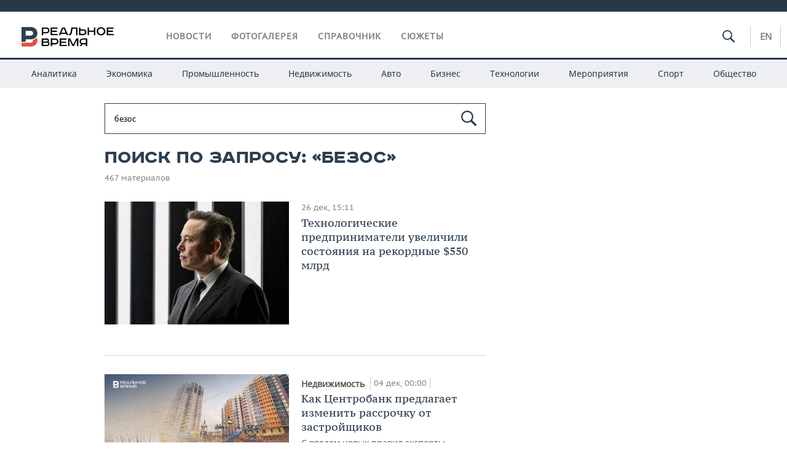

--- FILE ---
content_type: text/html; charset=utf-8
request_url: https://realnoevremya.ru/search/%D0%B1%D0%B5%D0%B7%D0%BE%D1%81
body_size: 16119
content:
<!DOCTYPE html>
<html lang="ru">
<head prefix="og: https://ogp.me/ns# fb: https://ogp.me/ns/fb# article: https://ogp.me/ns/article#">
    <meta http-equiv="Content-Type" content="text/html; charset=utf-8" />
    <link rel="icon" type="image/png" href="/favicon-16x16.png" sizes="16x16" />
    <link rel="icon" type="image/png" href="/favicon-32x32.png" sizes="32x32" />
    <link rel="icon" type="image/png" href="/favicon-96x96.png" sizes="96x96" />
    <link rel="icon" type="image/png" href="/favicon-192x192.png" sizes="192x192" />
    <meta name="twitter:card" content="summary_large_image" />
    <meta name="twitter:site" content="@Realnoevremya" />
        <meta property="og:type" content="Article" />
    <meta property="og:locale" content="ru_RU"/>
    <meta property="og:site_name" content="Реальное время"/>
    <meta property="og:url" content="https://realnoevremya.ru/search/безос" />
            <link rel="image_src" href="https://realnoevremya.ru/assets/journal/images/social-logo.png" />
        <meta property="vk:image" content="https://realnoevremya.ru/assets/journal/images/social-logo.png" />
        <meta property="twitter:image" content="https://realnoevremya.ru/assets/journal/images/social-logo.png" />
        <meta property="og:image" content="https://realnoevremya.ru/assets/journal/images/social-logo.png" />
        <meta property="og:image:width" content="600" />
        <meta property="og:image:height" content="320" />
        <meta property="og:title" content="Поиск по запросу «безос» — Реальное время" />
    <meta property="twitterDescription" content="Поиск по запросу «безос» — Реальное время" />
    <meta property="og:description" content="Узнайте больше по теме: безос. Ознакомьтесь с детальной информацией в экспертных статьях и новостях на сайте интернет-газеты Реальное время." />
    <meta property="pageDescription" content="Узнайте больше по теме: безос. Ознакомьтесь с детальной информацией в экспертных статьях и новостях на сайте интернет-газеты Реальное время." />
    <meta name="description" content="Узнайте больше по теме: безос. Ознакомьтесь с детальной информацией в экспертных статьях и новостях на сайте интернет-газеты Реальное время." />
            <meta name="keywords" content="что такое безос, поиск материалов" />
                    <link rel="canonical" href="https://realnoevremya.ru/search/безос">
        
            <meta name="robots" content="noindex, follow">
    
    
    <link rel="alternate" media="only screen and (max-width: 640px)" href="https://m.realnoevremya.ru/search/безос">

    <title>Поиск по запросу «безос» — Реальное время</title>
    <link rel="icon" href="/favicon.svg" type="image/x-icon">

        <link rel="stylesheet" href="/assets/journal/css/styles.min.css?v=1473867705">
    <link rel="stylesheet" type="text/css" href="/assets/journal/css/content-style.css?v=1473867705" />
    <link rel="stylesheet" href="/assets/journal/css/print.css" media="print" />
</head>

<body class="search index">
<div class="pageWrap">
    <svg xmlns="http://www.w3.org/2000/svg" xmlns:xlink="http://www.w3.org/1999/xlink" x="0px" y="0px"  style="display: none;" >
    <symbol id="logo-text" viewBox="0 0 150 32">
            <path class="st0" d="M40.3,0.7c2.9,0,5.1,1.9,5.1,4.8s-2.2,4.8-5.1,4.8h-5v2.9h-2.3V0.7H40.3z M35.3,8.2h5c1.7,0,2.9-1,2.9-2.7
        c0-1.7-1.2-2.7-2.9-2.7h-5V8.2z"/>
            <path class="st0" d="M58.5,0.7v2.1h-8.9v3h8v2.1h-8v3.3h9.2v2.1H47.3V0.7H58.5z"/>
            <path class="st0" d="M70.5,0.7l5.3,12.5h-2.4l-0.9-2H64l-0.9,2h-2.5l5.5-12.5H70.5z M64.8,9.2h6.7L69,2.7h-1.4L64.8,9.2z"/>
            <path class="st0" d="M91,0.7v12.5h-2.3V2.8h-5.6l-1.4,7.3c-0.4,2.1-1.7,3.1-3.7,3.1h-1.3V11h1.1c0.9,0,1.4-0.4,1.6-1.2l1.7-9.1H91
        z"/>
            <path class="st0" d="M95.7,0.7v3h4.8c2.9,0,5.1,1.8,5.1,4.7c0,2.9-2.2,4.8-5.1,4.8h-7.1V0.7H95.7z M95.7,11.1h4.6
        c1.9,0,2.9-1,2.9-2.7c0-1.8-1.1-2.7-2.9-2.7h-4.6V11.1z"/>
            <path class="st0" d="M109.8,0.7v5h8v-5h2.3v12.5h-2.3V7.7h-8v5.5h-2.3V0.7H109.8z"/>
            <path class="st0" d="M129.3,13.5c-3.9,0-7-2.6-7-6.6s3.1-6.6,7-6.6s7,2.6,7,6.6S133.2,13.5,129.3,13.5z M129.3,11.5
        c2.7,0,4.7-1.7,4.7-4.6c0-2.9-2.1-4.6-4.7-4.6c-2.6,0-4.7,1.7-4.7,4.6S126.7,11.5,129.3,11.5z"/>
            <path class="st0" d="M149.7,0.7v2.1h-8.9v3h8v2.1h-8v3.3h9.2v2.1h-11.5V0.7H149.7z"/>
            <path class="st0" d="M40.9,18.6c2.3,0,3.8,1.3,3.8,3.2c0,1-0.3,1.8-1.1,2.3c1.2,0.5,1.9,1.7,1.9,3.1c0,2.1-1.7,3.8-4.1,3.8h-8.6
        V18.6H40.9z M35.3,23.6h5.9c0.9,0,1.4-0.7,1.4-1.4c0-0.8-0.4-1.5-1.7-1.5h-5.6L35.3,23.6L35.3,23.6z M35.3,29h6.2
        c1.3,0,2-0.8,2-1.7c0-1.1-0.7-1.7-1.8-1.7h-6.4L35.3,29L35.3,29z"/>
            <path class="st0" d="M55,18.6c2.9,0,5.1,1.9,5.1,4.8s-2.2,4.8-5.1,4.8h-5.1v2.9h-2.3V18.6H55z M49.9,26.1h5c1.7,0,2.9-1,2.9-2.7
        c0-1.7-1.2-2.7-2.9-2.7h-5V26.1z"/>
            <path class="st0" d="M73.3,18.6v2.1h-8.9v3h8v2.1h-8V29h9.2v2.1H62.1V18.6L73.3,18.6L73.3,18.6z"/>
            <path class="st0" d="M79.2,18.6l4.9,9.9h0.1l4.9-9.9h3.3v12.5h-2.3v-9.7h-0.2l-4.8,9.7H83l-4.7-9.7h-0.2v9.7h-2.2V18.6L79.2,18.6
        L79.2,18.6z"/>
            <path class="st0" d="M106.8,31.1h-2.3v-2.9H99l-1.6,2.9h-2.5l2-3.5c-1.6-0.8-2.5-2.3-2.5-4.2c0-2.9,2.2-4.8,5.1-4.8h7.4V31.1z
         M99.5,20.7c-1.7,0-2.9,1.1-2.9,2.7c0,1.7,1.2,2.6,2.9,2.6h5v-5.4H99.5z"/>
    </symbol>
    <symbol id="logo-P" viewBox="0 0 150 32">
        <path class="st1" d="M15.1,0c6.1,0,10.7,4.1,10.7,10.1S21.2,20,15.1,20H6.8v4.1H0V0H15.1z M6.8,13.9h8c2.4,0,4.1-1.3,4.1-3.7
			c0-2.4-1.7-4-4.1-4h-8V13.9z"/>
    </symbol>
    <symbol id="logo-B" viewBox="0 0 150 32">
        <path class="st2" d="M18.9,20.9c0,0.2,0,0.4,0,0.6c0,2.4-1.7,4-4.1,4h-8l0,0H0v6.2h15.1c6.1,0,10.7-4.1,10.7-10.1
			c0-1.6-0.3-3.1-1-4.4C23.6,18.7,21.4,20.3,18.9,20.9L18.9,20.9L18.9,20.9z"/>
    </symbol>

    <symbol id="logo-text-en" viewBox="0 0 150 32">
        <polygon points="59.7,1.3 59.7,3.3 50.9,3.3 50.9,6.3 58.7,6.3 58.7,8.3 50.9,8.3 50.9,11.6 60,11.6 60,13.7 48.6,13.7 48.6,1.3
		"/>
        <path d="M65.9,9.7h6.6l-2.6-6.4h-1.4L65.9,9.7z M71.4,1.3l5.2,12.3h-2.3l-0.9-1.9H65l-0.9,1.9h-2.4l5.4-12.3H71.4z"/>
        <polygon points="80.9,1.3 80.9,11.6 89.7,11.6 89.7,13.7 78.5,13.7 78.5,1.3 	"/>
        <polygon points="93.8,1.3 101.9,10.5 101.9,1.3 104.3,1.3 104.3,13.7 101.9,13.7 93.7,4.4 93.7,13.7 91.5,13.7 91.5,1.3 	"/>
        <path d="M113.2,12.1c2.7,0,4.7-1.7,4.7-4.6s-2-4.6-4.7-4.6c-2.6,0-4.6,1.7-4.6,4.6S110.6,12.1,113.2,12.1 M113.2,14
		c-3.8,0-6.9-2.6-6.9-6.5s3.1-6.5,6.9-6.5c3.8,0,6.9,2.6,6.9,6.5S117,14,113.2,14"/>
        <polygon points="133.3,1.3 133.3,3.3 124.5,3.3 124.5,6.3 132.3,6.3 132.3,8.3 124.5,8.3 124.5,11.6 133.6,11.6 133.6,13.7
		122.2,13.7 122.2,1.3 	"/>
        <polygon points="36.4,18.7 40.7,29 41.6,29 46,18.7 48.4,18.7 43,31 39.3,31 33.8,18.7 	"/>
        <path d="M52.6,26h4.9c1.7,0,2.9-1,2.9-2.7s-1.2-2.7-2.9-2.7h-4.9C52.6,20.7,52.6,26,52.6,26z M57.6,18.7c2.9,0,5,1.9,5,4.8
		c0,2-1.1,3.4-2.6,4.1l1.9,3.4h-2.4l-1.6-2.9h-5.3V31h-2.2V18.7H57.6z"/>
        <path d="M36.7,8.8h4.9c1.7,0,2.9-1,2.9-2.7s-1.2-2.7-2.9-2.7h-4.9V8.8z M41.6,1.3c2.9,0,5,1.9,5,4.8c0,2-1.1,3.4-2.6,4.1l1.9,3.4
		h-2.4l-1.6-2.9h-5.3v2.9h-2.2V1.3H41.6z"/>
        <polygon points="76,18.7 76,20.7 67.2,20.7 67.2,23.7 75.1,23.7 75.1,25.7 67.2,25.7 67.2,28.9 76.3,28.9 76.3,31 65,31 65,18.7
		"/>
        <polygon points="81.8,18.7 86.6,28.3 86.7,28.3 91.6,18.7 94.8,18.7 94.8,31 92.6,31 92.6,21.4 92.3,21.4 87.7,31 85.6,31 81,21.4
		80.7,21.4 80.7,31 78.5,31 78.5,18.7 	"/>
        <polygon points="99.3,18.7 103.5,25.7 103.8,25.7 108,18.7 110.6,18.7 104.7,27.9 104.7,31 102.4,31 102.4,27.9 96.6,18.7 	"/>
        <path d="M113.4,27.1h6.6l-2.6-6.4h-1.4L113.4,27.1z M119,18.7l5.2,12.3h-2.3l-0.9-1.9h-8.4l-0.9,1.9h-2.4l5.4-12.3H119z"/>
    </symbol>


    <symbol id="searchico" viewBox="0 0 410.23 410.23">
        <path d="M401.625,364.092l-107.1-107.1c19.125-26.775,30.6-59.288,30.6-93.713c0-89.888-72.675-162.562-162.562-162.562
		S0,73.392,0,163.279s72.675,162.562,162.562,162.562c34.425,0,66.938-11.475,93.713-30.6l107.1,107.1
		c9.562,9.562,26.775,9.562,38.25,0l0,0C413.1,390.867,413.1,375.566,401.625,364.092z M162.562,287.592
		c-68.85,0-124.312-55.463-124.312-124.312c0-68.85,55.462-124.312,124.312-124.312c68.85,0,124.312,55.462,124.312,124.312
		C286.875,232.129,231.412,287.592,162.562,287.592z"/>
    </symbol>

    <symbol id="white-calendar" viewBox="0 0 485 485">
        <path class="st1" d="M438.2,71.7V436H46.8V71.7H438.2 M476.9,32.3h-38.7H46.8H8.1v39.3V436v39.3h38.7h391.4h38.7V436V71.7V32.3
        L476.9,32.3z"/>

        <rect x="147.8" y="9.7" class="st1" width="38.7" height="117.2"/>
        <rect x="295" y="9.7" class="st1" width="38.7" height="117.2"/>

        <rect x="90" y="200" width="50" height="50"/>
        <rect x="220" y="200" width="50" height="50"/>
        <rect x="350" y="200" width="50" height="50"/>

        <rect x="90" y="320" width="50" height="50"/>
        <rect x="220" y="320" width="50" height="50"/>
        <rect x="350" y="320" width="50" height="50"/>
    </symbol>

    <symbol id="social-vk" viewBox="0 0 11.9 17.9">
        <path d="M8.7,8.1L8.7,8.1C10,7.7,11,6.5,11,4.8c0-2.3-1.9-3.6-4-3.6H0v15.5h6.4c3.9,0,5.5-2.5,5.5-4.7C11.9,9.5,10.6,8.5,8.7,8.1z
	 M3.6,3.9h0.8c0.6,0,1.5-0.1,2,0.2C6.9,4.5,7.2,5,7.2,5.6c0,0.5-0.2,1-0.6,1.4C6,7.4,5.3,7.3,4.7,7.3H3.6V3.9z M7.3,13.5
	c-0.5,0.4-1.4,0.3-2,0.3H3.6V10h1.9c0.6,0,1.3,0,1.8,0.3s0.9,1,0.9,1.6C8.1,12.5,7.9,13.1,7.3,13.5z"/>
    </symbol>

    <symbol id="social-tw" viewBox="0 0 20.2 17.9">
        <path d="M20.2,2.7c-0.7,0.3-1.5,0.6-2.4,0.7c0.9-0.6,1.5-1.4,1.8-2.3c-0.8,0.5-1.7,0.8-2.6,1c-0.8-0.8-1.8-1.3-3-1.3
		c-2.3,0-4.1,1.8-4.1,4.1c0,0.3,0,0.6,0.1,0.9C6.6,5.6,3.5,4,1.5,1.5C1.1,2.1,0.9,2.8,0.9,3.6C0.9,5,1.6,6.3,2.7,7
		C2,7,1.4,6.8,0.8,6.5c0,0,0,0,0,0.1c0,2,1.4,3.7,3.3,4c-0.3,0.1-0.7,0.1-1.1,0.1c-0.3,0-0.5,0-0.8-0.1c0.5,1.6,2.1,2.8,3.9,2.9
		c-1.4,1.1-3.2,1.8-5.1,1.8c-0.3,0-0.7,0-1-0.1c1.8,1.2,4,1.9,6.3,1.9c7.6,0,11.7-6.3,11.7-11.7c0-0.2,0-0.4,0-0.5
		C18.9,4.2,19.6,3.5,20.2,2.7z"/>
    </symbol>

    <symbol id="social-fb" viewBox="0 0 15.3 17.9">
        <path d="M10.8,0H8.5C5.9,0,4.2,1.7,4.2,4.4v2H1.9c-0.2,0-0.4,0.2-0.4,0.4v2.9c0,0.2,0.2,0.4,0.4,0.4h2.3v7.4c0,0.2,0.2,0.4,0.4,0.4
		h3c0.2,0,0.4-0.2,0.4-0.4v-7.4h2.7c0.2,0,0.4-0.2,0.4-0.4V6.8c0-0.1,0-0.2-0.1-0.3c-0.1-0.1-0.2-0.1-0.3-0.1H8V4.7
		c0-0.8,0.2-1.2,1.3-1.2h1.6c0.2,0,0.4-0.2,0.4-0.4V0.4C11.2,0.2,11,0,10.8,0z"/>
    </symbol>

    <symbol id="social-yt" viewBox="0 0 24.8 17.9">
        <path d="M23.6,4.4c0-1.9-1.5-3.4-3.4-3.4H4.5C2.6,1,1.1,2.5,1.1,4.4v9c0,1.9,1.5,3.4,3.4,3.4h15.8
		c1.9,0,3.4-1.5,3.4-3.4v-9H23.6z M10.2,12.7V4.3l6.4,4.2L10.2,12.7z"/>
    </symbol>

    <symbol id="social-inc" viewBox="0 0 512 512">
        <path d="M352,0H160C71.6,0,0,71.6,0,160v192c0,88.4,71.6,160,160,160h192c88.4,0,160-71.6,160-160V160 C512,71.6,440.4,0,352,0z M464,352c0,61.8-50.2,112-112,112H160c-61.8,0-112-50.2-112-112V160C48,98.2,98.2,48,160,48h192 c61.8,0,112,50.2,112,112V352z"/>
        <path d="M256,128c-70.7,0-128,57.3-128,128s57.3,128,128,128s128-57.3,128-128S326.7,128,256,128z M256,336 c-44.1,0-80-35.9-80-80c0-44.1,35.9-80,80-80s80,35.9,80,80C336,300.1,300.1,336,256,336z"/>
        <circle cx="393.6" cy="118.4" r="17.1"/>
    </symbol>
</svg>
        <div class="topSpecial">
            <div class="siteWidth">
                    <ins data-revive-zoneid="10" data-revive-id="8c89e224c36626625246cabeff524fd5"></ins>

            </div>
        </div>
    
    <header >
        <div class="siteWidth clearfix">
    <a href="/" class="logo">
                <svg  xmlns:xlink="http://www.w3.org/1999/xlink" height="32px" width="150px">
            <use xlink:href="#logo-text" class="top-logo-text"></use>
            <use xlink:href="#logo-P" class="top-logo-P"></use>
            <use xlink:href="#logo-B" class="top-logo-B"></use>
        </svg>
    </a>
    <nav id="topMenu">
        <ul>
                            <li >
                    <a href="/news">Новости</a>
                </li>
                <li >
                    <a href="/galleries">Фотогалерея</a>
                </li>
                <li >
                    <a href="/companies">Справочник</a>
                    <ul class="sub">
                        <li><a href="/persons">Список персон</a></li>
                        <li><a href="/companies">Список компаний</a></li>
                    </ul>
                </li>

                <li class=" last">
                    <a href="/stories">Сюжеты</a>
                </li>
                    </ul>
    </nav>

    <div class="additionalMenu">

        <div class="topSearch ">
            <form action="/search" method="get" autocomplete="off">
                <input type="text" placeholder="" name="query" value="">
                <svg  xmlns:xlink="http://www.w3.org/1999/xlink" height="20px" width="20px">
                    <use xlink:href="#searchico" class="top-searchico"></use>
                </svg>
            </form>
        </div>

        <ul class="langSelect" >
                            <li><a href="//realnoevremya.com">En</a> </li>
                    </ul>
    </div>
</div>


<nav class="subMenu">
    <div class="content">
        <ul>
            <li >
                <a href="/analytics">Аналитика</a>
                <ul class="sub">
                    <!--li >
                        <a href="/analytics/archive/articles">Архив аналитики</a>
                    </li-->
                    <!--li >
                        <a href="/analytics/indexes">Индексы цен</a>
                    </li-->
                    <!--li >
                        <a href="/news/analytics">Новости аналитики</a>
                    </li-->
                    <li><a href="/stories/107">Декларации о доходах</a></li>
                    <li><a href="/stories/79">Короли госзаказа ПФО</a></li>
                    <li><a href="/stories/12">Вузы Татарстана</a></li>
                    <li><a href="/stories/29">Кому принадлежат торговые центры Татарстана</a></li>
                </ul>
            </li>
            <li >
                <a href="/economics">Экономика</a>
                <ul class="sub">
                    <li >
                        <a href="/economics/finances">Финансы</a>
                    </li>
                    <li >
                        <a href="/economics/banks">Банки</a>
                    </li>
                    <li >
                        <a href="/economics/budget">Бюджет</a>
                    </li>
                    <li >
                        <a href="/economics/investments">Инвестиции</a>
                    </li>
                </ul>
            </li>
            <li >
                <a href="/industry">Промышленность</a>
                <ul class="sub">
                    <li >
                        <a href="/industry/agriculture">Агропром</a>
                    </li>
                    <li >
                        <a href="/industry/machinery">Машиностроение</a>
                    </li>
                    <li >
                        <a href="/industry/petrochemistry">Нефтехимия</a>
                    </li>
                    <li >
                        <a href="/industry/oil">Нефть</a>
                    </li>
                    <li >
                        <a href="/industry/opk">ОПК</a>
                    </li>
                    <li >
                        <a href="/industry/energy">Энергетика</a>
                    </li>
                </ul>
            </li>
            <li >
                <a href="/realty">Недвижимость</a>
            </li>
            <li class="">
                <a href="/auto">Авто</a>
            </li>
            <li >
                <a href="/business">Бизнес</a>
                <ul class="sub">
                    <li  style="display:none;">
                        <a href="/business/cases">Кейс</a>
                    </li>
                    <li >
                        <a href="/business/retail">Розничная торговля</a>
                    </li>
                    <li >
                        <a href="/business/transport">Транспорт</a>
                    </li>
                    <li >
                        <a href="/business/services">Услуги</a>
                    </li>
                </ul>
            </li>
            <li >
                <a href="/technologies">Технологии</a>
                <ul class="sub">
                    <li >
                        <a href="/technologies/it">IT</a>
                    </li>
                    <li >
                        <a href="/technologies/media">Медиа</a>
                    </li>
                    <li >
                        <a href="/technologies/telecommunication">Телекоммуникации</a>
                    </li>
                </ul>
            </li>
            <li class="">
                <a href="/events">Мероприятия</a>
                <ul class="sub">
                    <li >
                        <a href="/events/outside">Выездная редакция</a>
                    </li>
                    <li >
                        <a href="/events/brunches">Бизнес-бранчи</a>
                    </li>
                    <!--li >
                        <a href="/events/forums">Бизнес-форум</a>
                    </li-->
                    <li >
                        <a href="/events/online">Online-конференции</a>
                    </li>
                    <li >
                        <a href="/events/lectures">Открытая лекция</a>
                    </li>
<!--                    <li>-->
<!--                        <a href="https://realnoevremya.ru/longreads/realrating/" target="_blank">Реальный Рейтинг</a>-->
<!--                    </li>-->
                </ul>
            </li>
            <li class="">
                <a href="/sports">Спорт</a>
                <ul class="sub">
                    <li >
                        <a href="/sports/football">Футбол</a>
                    </li>
                    <li >
                        <a href="/sports/hockey">Хоккей</a>
                    </li>
                    <li >
                        <a href="/sports/basketball">Баскетбол</a>
                    </li>
                    <li >
                        <a href="/sports/volleyball">Волейбол</a>
                    </li>
                    <li >
                        <a href="/sports/cybersport">Киберспорт</a>
                    </li>
                    <li >
                        <a href="/sports/figure-skating">Фигурное катание</a>
                    </li>
                    <li >
                        <a href="/sports/water">Водные виды спорта</a>
                    </li>
                    <li >
                        <a href="/sports/bandy">Хоккей с мячом</a>
                    </li>
                </ul>
            </li>
            <li class="">
                <a href="/society">Общество</a>
                <ul class="sub">
                    <li >
                        <a href="/society/authorities">Власть</a>
                    </li>
                    <li >
                        <a href="/society/infrastructure">Инфраструктура</a>
                    </li>
                    <li >
                        <a href="/society/history">История</a>
                    </li>
                    <li >
                        <a href="/society/culture">Культура</a>
                    </li>
                    <li >
                        <a href="/society/medicine">Медицина</a>
                    </li>
                    <li >
                        <a href="/society/education">Образование</a>
                    </li>
                    <li >
                        <a href="/incidents">Происшествия</a>
                    </li>
                </ul>
            </li>
        </ul>

    </div>
</nav>
    </header>

    <section>
        <div class="siteWidth2 clearfix">
    <div class="detailNewsCol">
        <div class="tagSearch">

            <form class="bigSearch" action="/search">
                <input type="text"
                       name="query"
                       placeholder="Поиск по запросу"
                       value="безос"                 >
                <svg xmlns:xlink="http://www.w3.org/1999/xlink" height="25px" width="25px">
                    <use xlink:href="#searchico" class="top-searchico"></use>
                </svg>

                <!--input type="submit" alt="Поиск по запросу"-->
            </form>

            
            <!-- если поле поиска пустое то блок ниже не будет показан -->
            <h1>Поиск по запросу: &laquo;безос&raquo;</h1>
                            <div class="materialCounter">467 материалов</div>
                <ul>
                                                                                                        <li>
    <a href="/news/374775-tehnologicheskie-predprinimateli-uvelichili-sostoyaniya-na-rekordnye-550-mlrd">
                    <span class="pic">
                <img class="lazyload blur-up" src="/uploads/mediateka/89/22/39d52b6be412bfb9.lazy.jpg" data-src="/uploads/mediateka/89/22/39d52b6be412bfb9.thumb.jpg" alt="Технологические предприниматели увеличили состояния на рекордные $550 млрд">            </span>
                <span class="date"> 26 дек, 15:11</span> 
        
                <strong>Технологические предприниматели увеличили состояния на рекордные $550 млрд</strong>
    </a>
</li>
                                                                                                                                                                                                <li class="card withPic leftPic " >
        
        <a href="/articles/370365-kak-centrobank-izmenit-rassrochku-ot-zastroyschikov">
                            <span class="pic">
                   <img class="lazyload blur-up" src="/uploads/mediateka/69/6a/3ce355591586a70a.lazy.jpg" data-src="/uploads/mediateka/69/6a/3ce355591586a70a.thumb.jpg" alt="Как Центробанк предлагает изменить рассрочку от застройщиков">                </span>
                    </a>

                <span class="meta-info">
            <span class="border categories"><a href='/realty' class='border l-category'> Недвижимость </a></span>            <span class="border date">04 дек, 00:00</span>
            <span class="border">
                                            </span>
        </span>
        
        <a href="/articles/370365-kak-centrobank-izmenit-rassrochku-ot-zastroyschikov">
            <strong>Как Центробанк предлагает изменить рассрочку от застройщиков</strong>
            С вводом новых правил эксперты прогнозируют удорожание инструмента, который стал драйвером продаж в 2025 году        </a>
    </li>
                                                                                                                                                                                                <li class="card withPic leftPic " >
        
        <a href="/articles/369322-kak-nas-obmanyvayut-moshenniki-pochemu-my-na-eto-vedmsya-i-kak-vernut-dengi">
                            <span class="pic">
                   <img class="lazyload blur-up" src="/uploads/mediateka/e3/db/dddef1fc363ae245.lazy.jpg" data-src="/uploads/mediateka/e3/db/dddef1fc363ae245.thumb.jpg" alt="Как нас обманывают мошенники, почему мы на это ведемся и можно ли вернуть свои деньги">                </span>
                    </a>

                <span class="meta-info">
            <span class="border categories"><a href='/society' class='border l-category'> Общество </a></span>            <span class="border date">02 дек, 00:00</span>
            <span class="border">
                                            </span>
        </span>
        
        <a href="/articles/369322-kak-nas-obmanyvayut-moshenniki-pochemu-my-na-eto-vedmsya-i-kak-vernut-dengi">
            <strong>Как нас обманывают мошенники, почему мы на это ведемся и можно ли вернуть свои деньги</strong>
            Гайд «Реального времени» по защите от телефонного мошенничества: способы воздействия, советы психолога, юриста и представителя мобильного оператора        </a>
    </li>
                                                                                                                                                            <li>
    <a href="/news/369126-v-rf-sozdali-hranilische-dlya-rusofobskih-ukrainskih-knig-iz-novyh-regionov">
                    <span class="pic">
                <img class="lazyload blur-up" src="/uploads/mediateka/92/86/741caf7d17f68148.lazy.jpg" data-src="/uploads/mediateka/92/86/741caf7d17f68148.thumb.jpg" alt="В России создали хранилище для «русофобских украинских книг» из новых регионов">            </span>
                <span class="date"> 24 ноя, 16:34</span> 
        
                <strong>В России создали хранилище для «русофобских украинских книг» из новых регионов</strong>
    </a>
</li>
                                                                                                                                                            <li>
    <a href="/news/368253-rossiya-otvetit-zerkalnym-sokrascheniem-diplomaticheskogo-prisutstviya-polshi">
                    <span class="pic">
                <img class="lazyload blur-up" src="/uploads/mediateka/31/80/147b1561df3c4cd5.lazy.jpg" data-src="/uploads/mediateka/31/80/147b1561df3c4cd5.thumb.jpg" alt="Россия ответит зеркальным сокращением дипломатического присутствия Польши">            </span>
                <span class="date"> 19 ноя, 13:29</span> 
        
                <strong>Россия ответит зеркальным сокращением дипломатического присутствия Польши</strong>
    </a>
</li>
                                                                                                                                                                                                <li class="card withPic leftPic " >
        
        <a href="/articles/364559-prokurory-trebuyut-uvolit-po-utrate-doveriya-siti-menedzhera-bugulmy-konkova">
                            <span class="pic">
                   <img class="lazyload blur-up" src="/uploads/mediateka/3b/38/b95b8491ecb2b354.lazy.jpg" data-src="/uploads/mediateka/3b/38/b95b8491ecb2b354.thumb.jpg" alt="Сити-менеджеру предъявили «спонсорский» ремонт: исполком Бугульмы обезглавят 31 октября?">                </span>
                    </a>

                <span class="meta-info">
            <span class="border categories"><a href='/incidents' class='border l-category'> Происшествия </a></span>            <span class="border date">30 окт, 00:00</span>
            <span class="border">
                                            </span>
        </span>
        
        <a href="/articles/364559-prokurory-trebuyut-uvolit-po-utrate-doveriya-siti-menedzhera-bugulmy-konkova">
            <strong>Сити-менеджеру предъявили «спонсорский» ремонт: исполком Бугульмы обезглавят 31 октября?</strong>
            Прокуратура Татарстана требует уволить Михаила Конкова по утрате доверия        </a>
    </li>
                                                                                                                                                                                                <li class="card withPic leftPic " >
        
        <a href="/articles/362999-realnoe-vremya-prodolzhaet-rasskazyvat-ob-istorii-stanovleniya-gk-taif">
                            <span class="pic">
                   <img class="lazyload blur-up" src="/uploads/mediateka/63/26/4989dc99f03fbaba.lazy.jpg" data-src="/uploads/mediateka/63/26/4989dc99f03fbaba.thumb.jpg" alt="ТАИФу — 35 лет: впереди — еще более амбициозные задачи">                </span>
                    </a>

                <span class="meta-info">
            <span class="border categories"><a href='/industry' class='border l-category'> Промышленность </a></span>            <span class="border date">28 окт, 00:00</span>
            <span class="border">
                                            </span>
        </span>
        
        <a href="/articles/362999-realnoe-vremya-prodolzhaet-rasskazyvat-ob-istorii-stanovleniya-gk-taif">
            <strong>ТАИФу — 35 лет: впереди — еще более амбициозные задачи</strong>
            За годы деятельности Группы ТАИФ уже достигнуты более чем впечатляющие результаты. Но это — лишь часть пути, и впереди не менее обширное поле для деятельности        </a>
    </li>
                                                                                                                                                            <li>
    <a href="/news/360256-glava-spch-fetva-dlya-kurerov-musulmanam-protivorechit-konstitucii">
                    <span class="pic">
                <img class="lazyload blur-up" src="/uploads/mediateka/a8/80/bebc438d5dd9fddc.lazy.jpg" data-src="/uploads/mediateka/a8/80/bebc438d5dd9fddc.thumb.jpg" alt="Глава СПЧ: фетва о запрете курьерам-мусульманам доставлять нехаляльные продукты противоречит Конституции">            </span>
                <span class="date"> 08 окт, 13:17</span> 
        
                <strong>Глава СПЧ: фетва о запрете курьерам-мусульманам доставлять нехаляльные продукты противоречит Конституции</strong>
    </a>
</li>
                                                                                                                                                            <li>
    <a href="/news/359815-peskov-obvineniya-v-prichastnosti-rf-k-poletam-bpla-v-evrope-bezosnovatelny">
                    <span class="pic">
                <img class="lazyload blur-up" src="/uploads/mediateka/e1/fa/d3d5034cbc80301d.lazy.jpg" data-src="/uploads/mediateka/e1/fa/d3d5034cbc80301d.thumb.jpg" alt="Песков: обвинения в причастности России к полетам дронов в Европе безосновательны">            </span>
                <span class="date"> 06 окт, 12:59</span> 
        
                <strong>Песков: обвинения в причастности России к полетам дронов в Европе безосновательны</strong>
    </a>
</li>
                                                                                                                                                            <li>
    <a href="/news/355270-soosnovatel-oracle-pochti-sravnyalsya-s-maskom-po-sostoyaniyu">
                    <span class="pic">
                <img class="lazyload blur-up" src="/uploads/mediateka/3d/0d/e1fe06be55c34ae7.lazy.jpg" data-src="/uploads/mediateka/3d/0d/e1fe06be55c34ae7.thumb.jpg" alt="Сооснователь Oracle Ларри Эллисон догоняет Илона Маска в списке богатейших людей мира">            </span>
                <span class="date"> 11 сен, 21:11</span> 
        
                <strong>Сооснователь Oracle Ларри Эллисон догоняет Илона Маска в списке богатейших людей мира</strong>
    </a>
</li>
                                                                                                                                                                                                <li class="card withPic leftPic " >
        
        <a href="/articles/353505-vlasti-kazani-zayavili-chto-ne-obyazany-soderzhat-pridorozhnye-gazony">
                            <span class="pic">
                   <img class="lazyload blur-up" src="/uploads/mediateka/4d/9a/c4de90496eded4dc.lazy.jpg" data-src="/uploads/mediateka/4d/9a/c4de90496eded4dc.thumb.jpg" alt="Кто расчистит улицы Казани от диких зарослей бурьяна и репейника?">                </span>
                    </a>

                <span class="meta-info">
            <span class="border categories"><a href='/incidents' class='border l-category'> Происшествия </a></span>            <span class="border date">04 сен, 00:00</span>
            <span class="border">
                                            </span>
        </span>
        
        <a href="/articles/353505-vlasti-kazani-zayavili-chto-ne-obyazany-soderzhat-pridorozhnye-gazony">
            <strong>Кто расчистит улицы Казани от диких зарослей бурьяна и репейника?</strong>
            Город заявил, что не обязан содержать придорожные газоны: в результате траву не косят ни на Козьей слободе, ни у нового театра Камала        </a>
    </li>
                                                                                                                                                                                                <li class="card withPic leftPic " >
        
        <a href="/articles/351788-den-v-istorii-26-avgusta">
                            <span class="pic">
                   <img class="lazyload blur-up" src="/uploads/mediateka/e1/a4/c07422322dc881d7.lazy.jpg" data-src="/uploads/mediateka/e1/a4/c07422322dc881d7.thumb.jpg" alt="День в истории 26 августа: началась битва за Днепр, решили увековечить память экипажа «Курска»">                </span>
                    </a>

                <span class="meta-info">
            <span class="border categories"><a href='/digest' class='border l-category'> Дайджест </a></span>            <span class="border date">26 авг, 00:00</span>
            <span class="border">
                                            </span>
        </span>
        
        <a href="/articles/351788-den-v-istorii-26-avgusta">
            <strong>День в истории 26 августа: началась битва за Днепр, решили увековечить память экипажа «Курска»</strong>
            Ключевые годовщины, дни рождения, интересные события 26 августа 2025 года        </a>
    </li>
                                                                                                                                                                                                <li class="card withPic leftPic " >
        
        <a href="/articles/345548-ranee-teatr-akt-nyne-art-gruppa-angrod">
                            <span class="pic">
                   <img class="lazyload blur-up" src="/uploads/mediateka/2a/a7/32e1a05aa4e25082.lazy.jpg" data-src="/uploads/mediateka/2a/a7/32e1a05aa4e25082.thumb.jpg" alt="Ангелина Мигранова и Родион Сабиров: «Отправной точкой для нас становится боль»">                </span>
                    </a>

                <span class="meta-info">
            <span class="border categories"><a href='/society' class='border l-category'> Общество </a></span>            <span class="border date">25 июл, 00:00</span>
            <span class="border">
                                            </span>
        </span>
        
        <a href="/articles/345548-ranee-teatr-akt-nyne-art-gruppa-angrod">
            <strong>Ангелина Мигранова и Родион Сабиров: «Отправной точкой для нас становится боль»</strong>
            Ранее — «Театр. Акт», ныне — арт-группа ANGROD: о перформансах, выносливости и «ГЭС-2»        </a>
    </li>
                                                                                                                                                            <li>
    <a href="/news/345198-deputaty-ot-rt-dobilis-u-minprosvescheniya-sohraneniya-nazvaniya-rodnogo-yazyka">
                    <span class="pic">
                <img class="lazyload blur-up" src="/uploads/mediateka/de/bf/7cb56a81c5f8616e.lazy.jpg" data-src="/uploads/mediateka/de/bf/7cb56a81c5f8616e.thumb.jpg" alt="Депутаты Татарстана добились у Минпросвещения сохранения названия родного языка">            </span>
                <span class="date"> 21 июл, 17:40</span> 
        
                <strong>Депутаты Татарстана добились у Минпросвещения сохранения названия родного языка</strong>
    </a>
</li>
                                                                                                                                                                                                <li class="card withPic leftPic " >
        
        <a href="/articles/344407-gossovet-rt-vozmuschen-izmeneniyami-v-prepodavanii-rodnogo-yazyka">
                            <span class="pic">
                   <img class="lazyload blur-up" src="/uploads/mediateka/26/f8/27d5059271421e6d.lazy.jpg" data-src="/uploads/mediateka/26/f8/27d5059271421e6d.thumb.jpg" alt="«Если у тебя родной язык — татарский, то Родина на тебя не рассчитывает?»">                </span>
                    </a>

                <span class="meta-info">
            <span class="border categories"><a href='/society' class='border l-category'> Общество </a></span>            <span class="border date">17 июл, 14:30</span>
            <span class="border">
                                            </span>
        </span>
        
        <a href="/articles/344407-gossovet-rt-vozmuschen-izmeneniyami-v-prepodavanii-rodnogo-yazyka">
            <strong>«Если у тебя родной язык — татарский, то Родина на тебя не рассчитывает?»</strong>
            Госсовет Татарстана встал на защиту родного языка, выступив против переименования предмета и сокращения часов изучения        </a>
    </li>
                                                                                                                                                            <li>
    <a href="/news/344387-ilshat-aminov-o-sokraschenii-chasov-rodnogo-yazyka">
                    <span class="pic">
                <img class="lazyload blur-up" src="/uploads/mediateka/77/c1/e0c2bae1aa9906bb.lazy.jpg" data-src="/uploads/mediateka/77/c1/e0c2bae1aa9906bb.thumb.jpg" alt="Ильшат Аминов — о сокращении часов родного языка: «Они принимают решения в обстановке секретного обсуждения»">            </span>
                <span class="date"> 17 июл, 11:54</span> 
        
                <strong>Ильшат Аминов — о сокращении часов родного языка: «Они принимают решения в обстановке секретного обсуждения»</strong>
    </a>
</li>
                                                                                                                                                            <li>
    <a href="/news/344235-rahimov-rasskazal-o-transfernyh-planah-rubina">
                    <span class="pic">
                <img class="lazyload blur-up" src="/uploads/mediateka/42/1c/34f07f3e3e1d81f1.lazy.jpg" data-src="/uploads/mediateka/42/1c/34f07f3e3e1d81f1.thumb.jpg" alt="Рахимов рассказал о трансферных планах «Рубина»">            </span>
                <span class="date"> 16 июл, 16:35</span> 
        
                <strong>Рахимов рассказал о трансферных планах «Рубина»</strong>
    </a>
</li>
                                                                                                                                                            <li>
    <a href="/news/341131-samye-bogatye-biznesmeny-rf-s-nachala-goda-zarabotali-24586-mlrd-rubley">
                    <span class="pic">
                <img class="lazyload blur-up" src="/uploads/mediateka/09/8b/07048bc21600b811.lazy.jpg" data-src="/uploads/mediateka/09/8b/07048bc21600b811.thumb.jpg" alt="В 2025 году состояние богатейших бизнесменов РФ увеличилось на $24,586 млрд">            </span>
                <span class="date"> 01 июл, 20:27</span> 
        
                <strong>В 2025 году состояние богатейших бизнесменов РФ увеличилось на $24,586 млрд</strong>
    </a>
</li>
                                                                                                                                                            <li>
    <a href="/news/340591-italiya-obogatilas-na-12-mlrd-dollarov-na-svadbe-osnovatelya-amazon">
                    <span class="pic">
                <img class="lazyload blur-up" src="/uploads/mediateka/5d/c3/cc1bb51f1990ee82.lazy.jpg" data-src="/uploads/mediateka/5d/c3/cc1bb51f1990ee82.thumb.jpg" alt="Свадьба основателя Amazon Джеффа Безоса принесла Италии 1,12 млрд долларов">            </span>
                <span class="date"> 28 июн, 18:25</span> 
        
                <strong>Свадьба основателя Amazon Джеффа Безоса принесла Италии 1,12 млрд долларов</strong>
    </a>
</li>
                                                                                                                                                                                                <li class="card withPic leftPic " >
        
        <a href="/articles/340031-glavnye-novosti-na-utro-chetverga-26-iyunya">
                            <span class="pic">
                   <img class="lazyload blur-up" src="/uploads/mediateka/d8/74/375b44502b9f9a8c.lazy.jpg" data-src="/uploads/mediateka/d8/74/375b44502b9f9a8c.thumb.jpg" alt="Австралия ввела санкции против раиса Татарстана, в Северной Корее открылась турзона">                </span>
                    </a>

                <span class="meta-info">
            <span class="border categories"><a href='/digest' class='border l-category'> Дайджест </a></span>            <span class="border date">26 июн, 08:00</span>
            <span class="border">
                                            </span>
        </span>
        
        <a href="/articles/340031-glavnye-novosti-na-utro-chetverga-26-iyunya">
            <strong>Австралия ввела санкции против раиса Татарстана, в Северной Корее открылась турзона</strong>
                    </a>
    </li>
                                                                                                                                                                                                <li class="card withPic leftPic " >
        
        <a href="/articles/338507-na-tnv-pokazhut-novyy-serial">
                            <span class="pic">
                   <img class="lazyload blur-up" src="/uploads/mediateka/69/55/1d87ee4518e4fb8e.lazy.jpg" data-src="/uploads/mediateka/69/55/1d87ee4518e4fb8e.thumb.jpg" alt="«Татарская женщина всегда остается сильной»: в Татарстане снимут сериал по Туфану Миннуллину">                </span>
                    </a>

                <span class="meta-info">
            <span class="border categories"><a href='/technologies' class='border l-category'> Технологии </a></span>            <span class="border date">17 июн, 00:00</span>
            <span class="border">
                                            </span>
        </span>
        
        <a href="/articles/338507-na-tnv-pokazhut-novyy-serial">
            <strong>«Татарская женщина всегда остается сильной»: в Татарстане снимут сериал по Туфану Миннуллину</strong>
            Съемки стартовали с кастинга актеров в клубе «Шарык»        </a>
    </li>
                                                                                                                                                                                                <li class="card withPic leftPic " >
        
        <a href="/articles/337017-modnye-kvadrobery-xix-xx-vekov-kak-moda-perestala-byt-tolko-chelovecheskoy">
                            <span class="pic">
                   <img class="lazyload blur-up" src="/uploads/mediateka/00/c7/c897cfdab5983404.lazy.jpg" data-src="/uploads/mediateka/00/c7/c897cfdab5983404.thumb.jpg" alt="Модные квадроберы XIX—XX веков: как мода перестала быть только человеческой">                </span>
                    </a>

                <span class="meta-info">
            <span class="border categories"><a href='/society' class='border l-category'> Общество </a></span>            <span class="border date">02 июн, 00:00</span>
            <span class="border">
                                            </span>
        </span>
        
        <a href="/articles/337017-modnye-kvadrobery-xix-xx-vekov-kak-moda-perestala-byt-tolko-chelovecheskoy">
            <strong>Модные квадроберы XIX—XX веков: как мода перестала быть только человеческой</strong>
            Историк моды Ксения Гусарова представила книгу «Мода и границы человеческого» о зооморфизме в одежде        </a>
    </li>
                                                                                                                                                            <li>
    <a href="/news/336032-minkult-i-roskomnadzor-oprovergli-sluhi-o-zaprete-filmov">
                    <span class="pic">
                <img class="lazyload blur-up" src="/uploads/mediateka/69/3b/d137ad376e4512ab.lazy.jpg" data-src="/uploads/mediateka/69/3b/d137ad376e4512ab.thumb.jpg" alt="Минкульт и Роскомнадзор опровергли слухи о запрете фильмов">            </span>
                <span class="date"> 19 май, 17:20</span> 
        
                <strong>Минкульт и Роскомнадзор опровергли слухи о запрете фильмов</strong>
    </a>
</li>
                                                                                                                                                                                                <li class="card withPic leftPic " >
        
        <a href="/articles/334280-kak-s-podachi-suyargulova-u-oficerov-sk-nashli-lichnyy-interes-v-biznes-sporah">
                            <span class="pic">
                   <img class="lazyload blur-up" src="/uploads/mediateka/65/46/a90f40178a45369c.lazy.jpg" data-src="/uploads/mediateka/65/46/a90f40178a45369c.thumb.jpg" alt="«Можно любого следователя привлекать»: в Казани у офицеров СК нашли «личный интерес» в бизнес-спорах">                </span>
                    </a>

                <span class="meta-info">
            <span class="border categories"><a href='/incidents' class='border l-category'> Происшествия </a></span>            <span class="border date">25 апр, 01:30</span>
            <span class="border">
                                            </span>
        </span>
        
        <a href="/articles/334280-kak-s-podachi-suyargulova-u-oficerov-sk-nashli-lichnyy-interes-v-biznes-sporah">
            <strong>«Можно любого следователя привлекать»: в Казани у офицеров СК нашли «личный интерес» в бизнес-спорах</strong>
            На аресте выяснилось — инициатором уголовного дела против смежников выступил прокурор Татарстана Альберт Суяргулов        </a>
    </li>
                                                                                        </ul>

                <div class="clear"></div>

                    <div class="pageNav">
        <ul>
            <li class="current"><a href="/search/безос">1</a></li><li ><a href="/search/безос?&page=2">2</a></li><li ><a href="/search/безос?&page=3">3</a></li><li ><a href="/search/безос?&page=4">4</a></li><li ><a href="/search/безос?&page=5">5</a></li><li><span>...</span></li><li><a href="/search/безос?&page=10">10</a></li>        </ul>
    </div>

            
            <p class="text-before-footer">Вы хотите узнать самые актуальные новости о «безос»? На страницах интернет-газеты «Реальное время» можно не только прочитать информационные и познавательные статьи о «безос», но и познакомиться с подробными обзорами всех событий, касающихся этой темы. Профессиональные журналисты ежедневно следят за происшествиями в Татарстане, а также в России и других странах мира, поэтому новости в каждом блоке регулярно обновляются. У нас вы найдете статьи, которые расскажут о последних изменениях о «безос». Кроме того на нашем портале представлены обзоры мирового финансового рынка, политики, недвижимости. Чтобы всегда быть в курсе событий, читайте «горячие» новости в главной ленте и в других разделах интернет-газеты.</p>
            <!--     -->

                    </div>
    </div>
            <div class="oneCol300 left">
            <div class="specialBlock">
                    <ins data-revive-zoneid="9" data-revive-id="8c89e224c36626625246cabeff524fd5"></ins>

            </div>
        </div>
    
</div>

                    <div class="specialLine center">
                    <ins data-revive-zoneid="12" data-revive-id="8c89e224c36626625246cabeff524fd5"></ins>

            </div>
                <span class="upBtn"></span>
    </section>
</div>
<!-- pageWrap-->

<footer
    >
    <div class="siteWidth clearfix">
        <div class="left">
            <a href="/" class="logo" >
                <svg height="25px" width="117px" >
                    <use xlink:href="#logo-text" class="top-logo-text"></use>
                    <use xlink:href="#logo-P" class="top-logo-P"></use>
                    <use xlink:href="#logo-B" class="top-logo-B"></use>
                </svg>
            </a>
            <span class="age">18+</span>

            <ul class="socials">
                <li class="vk">
                    <a href="http://vk.com/realnoevremya_official" target="_blank" rel="nofollow noindex noopener">
                        <svg xmlns="http://www.w3.org/2000/svg" width="20" height="20" viewBox="0 0 20 20"><path fill="#ccc" d="M10 .4C4.698.4.4 4.698.4 10s4.298 9.6 9.6 9.6s9.6-4.298 9.6-9.6S15.302.4 10 .4zm3.692 10.831s.849.838 1.058 1.227c.006.008.009.016.011.02c.085.143.105.254.063.337c-.07.138-.31.206-.392.212h-1.5c-.104 0-.322-.027-.586-.209c-.203-.142-.403-.375-.598-.602c-.291-.338-.543-.63-.797-.63a.305.305 0 0 0-.095.015c-.192.062-.438.336-.438 1.066c0 .228-.18.359-.307.359h-.687c-.234 0-1.453-.082-2.533-1.221c-1.322-1.395-2.512-4.193-2.522-4.219c-.075-.181.08-.278.249-.278h1.515c.202 0 .268.123.314.232c.054.127.252.632.577 1.2c.527.926.85 1.302 1.109 1.302a.3.3 0 0 0 .139-.036c.338-.188.275-1.393.26-1.643c0-.047-.001-.539-.174-.775c-.124-.171-.335-.236-.463-.26a.55.55 0 0 1 .199-.169c.232-.116.65-.133 1.065-.133h.231c.45.006.566.035.729.076c.33.079.337.292.308 1.021c-.009.207-.018.441-.018.717c0 .06-.003.124-.003.192c-.01.371-.022.792.24.965a.216.216 0 0 0 .114.033c.091 0 .365 0 1.107-1.273a9.718 9.718 0 0 0 .595-1.274c.015-.026.059-.106.111-.137a.266.266 0 0 1 .124-.029h1.781c.194 0 .327.029.352.104c.044.119-.008.482-.821 1.583l-.363.479c-.737.966-.737 1.015.046 1.748z"/></svg>
                    </a>
                </li>

                <li class="tg"><a href="https://t.me/realnoevremya" target="_blank" rel="nofollow noindex noopener">
                        <svg xmlns="http://www.w3.org/2000/svg" width="20" height="20" viewBox="0 0 20 20"><path fill="#ccc" d="M10 0c5.523 0 10 4.477 10 10s-4.477 10-10 10S0 15.523 0 10S4.477 0 10 0Zm4.442 6c-.381.007-.966.207-3.779 1.362a485.41 485.41 0 0 0-5.907 2.512c-.48.189-.73.373-.753.553c-.044.346.46.453 1.094.657c.517.166 1.213.36 1.575.368c.328.007.694-.127 1.098-.4c2.76-1.84 4.183-2.769 4.273-2.789c.063-.014.15-.032.21.02c.059.052.053.15.046.177c-.05.211-2.641 2.538-2.79 2.691l-.072.072c-.55.543-1.105.898-.147 1.521c.866.563 1.37.922 2.26 1.5c.57.368 1.017.805 1.605.752c.271-.025.55-.276.693-1.026c.335-1.77.995-5.608 1.147-7.19a1.742 1.742 0 0 0-.017-.393a.42.42 0 0 0-.144-.27c-.121-.098-.309-.118-.392-.117Z"/></svg>
                    </a>
                </li>

                <li class="yt">
                    <a href="https://rutube.ru/channel/23839985/" target="_blank" rel="nofollow noindex noopener">
                        <svg width="132" height="132" viewBox="0 0 132 132" fill="none" xmlns="http://www.w3.org/2000/svg">
                            <g clip-path="url(#clip0_519_1972)">
                                <path d="M81.5361 62.9865H42.5386V47.5547H81.5361C83.814 47.5547 85.3979 47.9518 86.1928 48.6451C86.9877 49.3385 87.4801 50.6245 87.4801 52.5031V58.0441C87.4801 60.0234 86.9877 61.3094 86.1928 62.0028C85.3979 62.6961 83.814 62.9925 81.5361 62.9925V62.9865ZM84.2115 33.0059H26V99H42.5386V77.5294H73.0177L87.4801 99H106L90.0546 77.4287C95.9333 76.5575 98.573 74.7559 100.75 71.7869C102.927 68.8179 104.019 64.071 104.019 57.7359V52.7876C104.019 49.0303 103.621 46.0613 102.927 43.7857C102.233 41.51 101.047 39.5307 99.362 37.7528C97.5824 36.0698 95.6011 34.8845 93.2223 34.0904C90.8435 33.3971 87.8716 33 84.2115 33V33.0059Z" fill="#ccc"/>
                                <path d="M198 3.05176e-05C198 36.4508 168.451 66.0001 132 66.0001C124.589 66.0001 117.464 64.7786 110.814 62.5261C110.956 60.9577 111.019 59.3541 111.019 57.7359V52.7876C111.019 48.586 110.58 44.8824 109.623 41.7436C108.59 38.3588 106.82 35.4458 104.443 32.938L104.311 32.7988L104.172 32.667C101.64 30.2721 98.7694 28.5625 95.4389 27.4506L95.3108 27.4079L95.1812 27.3701C92.0109 26.446 88.3508 26 84.2115 26H77.2115V26.0059H71.3211C67.8964 18.0257 66 9.23434 66 3.05176e-05C66 -36.4508 95.5492 -66 132 -66C168.451 -66 198 -36.4508 198 3.05176e-05Z" fill="#ccc"/>
                            </g>
                            <rect x="1" y="1" width="130" height="130" rx="65" stroke="#ccc" stroke-width="2"/>
                            <defs>
                                <clipPath id="clip0_519_1972">
                                    <rect width="132" height="132" rx="66" fill="white"/>
                                </clipPath>
                            </defs>
                        </svg>
                    </a>
                </li>
            </ul>

            <br>
            
    <!--LiveInternet counter-->
    <script type="text/javascript"><!--
        document.write("<a rel='nofollow noindex noopener' style='border-bottom-color: transparent;position: absolute; left: -10000px;' href='//www.liveinternet.ru/click;Realnoevremya' " +
            "target=_blank><img src='//counter.yadro.ru/hit;Realnoevremya?t17.2;r" +
            escape(document.referrer) + ((typeof(screen) == "undefined") ? "" :
            ";s" + screen.width + "*" + screen.height + "*" + (screen.colorDepth ?
                screen.colorDepth : screen.pixelDepth)) + ";u" + escape(document.URL) +
            ";" + Math.random() +
            "' alt='' title='LiveInternet: показано число просмотров за 24" +
            " часа, посетителей за 24 часа и за сегодня' " +
            "border='0' width='88' height='31'><\/a>")
        //--></script>
    <!--/LiveInternet-->

    <!-- Yandex.Metrika informer -->
    <a href="https://metrika.yandex.ru/stat/?id=28732741&amp;from=informer"
       target="_blank" rel="nofollow"><img src="https://informer.yandex.ru/informer/28732741/3_0_EFEFEFFF_EFEFEFFF_0_uniques"
                                           style="width:88px; height:31px; border:0;" alt="Яндекс.Метрика" title="Яндекс.Метрика: данные за сегодня (просмотры, визиты и уникальные посетители)" /></a>
    <!-- /Yandex.Metrika informer -->

    <!-- Yandex.Metrika counter -->
    <script type="text/javascript" >
      (function (d, w, c) {
        (w[c] = w[c] || []).push(function() {
          try {
            w.yaCounter28732741 = new Ya.Metrika({
              id:28732741,
              clickmap:true,
              trackLinks:true,
              accurateTrackBounce:true
            });
          } catch(e) { }
        });

        var n = d.getElementsByTagName("script")[0],
          s = d.createElement("script"),
          f = function () { n.parentNode.insertBefore(s, n); };
        s.type = "text/javascript";
        s.async = true;
        s.src = "https://mc.yandex.ru/metrika/watch.js";

        if (w.opera == "[object Opera]") {
          d.addEventListener("DOMContentLoaded", f, false);
        } else { f(); }
      })(document, window, "yandex_metrika_callbacks");
    </script>
    <noscript><div><img src="https://mc.yandex.ru/watch/28732741" style="position:absolute; left:-9999px;" alt="" /></div></noscript>
    <!-- /Yandex.Metrika counter -->

    <!-- VKpixel -->
    <script type="text/javascript">(window.Image ? (new Image()) : document.createElement('img')).src = 'https://vk.com/rtrg?p=VK-RTRG-213723-glVID';</script>

        </div>
        <div class="copy">
            <p>&copy; 2015 - 2026 Сетевое издание «Реальное время» Зарегистрировано Федеральной службой по надзору в сфере связи, информационных технологий и массовых коммуникаций (Роскомнадзор) – регистрационный номер ЭЛ № ФС 77 - 79627 от 18 декабря 2020 г. (ранее свидетельство Эл № ФС 77-59331 от 18 сентября 2014 г.)</p>
            <p>Использование материалов Реального Времени разрешено только с предварительного согласия правообладателей, упоминание сайта и прямая гиперссылка обязательны при частичном или полном воспроизведении материалов.</p>
        </div>
        <div class="subscription">
            <div class="formWrap">
                <label for="email">Подпишитесь на новости</label>
                <div class="inputWrap"><input type="email" id="email"
                                              placeholder="Ваш E-mail"></div>
                <div class="submitWrap"><input type="submit" value="Подписаться">
                </div>
            </div>

            <div class="orphusBlock">
                <a href="http://orphus.ru" id="orphus" target="_blank">
                    <img alt="Orphus" src="/assets/journal/images/orphus.png" border="0" width="88" height="31"/>
                </a>
                Нашли опечатку?<br> Выделите текст и нажмите: Ctrl+Enter            </div>

            <a href="//m.realnoevremya.ru" class="go-to-mobile-version">Мобильная версия</a>
            <p class="founder">
                Учредитель ООО «Реальное время»<br>Главный редактор Третьяков А.А.<br>Телефон редакции: +7 (843) 222-90-80<br>info@realnoevremya.ru            </p>
        </div>
        <div class="rightBlock">
            <ul class="rightMenu">
                <li><a href="/pages/about">Редакция</a></li>
                <li><a href="/pages/ad" rel="nofollow noindex noopener">Реклама</a></li>
                <li><a href="/pages/disclaimer">Правовая информация</a></li>
                <li><a href="#description" class="modalLink">Описание</a></li>
                <li>
                    <a href="https://realnoevremya.ru/pages/personal_data" target="_blank">
                        Политика о персональных данных                    </a>
                </li>
            </ul>
        </div>
    </div>
</footer>

<div class="modalWindow" id="description">
    <span class="close"></span>

    <div class="modalCont">
        <p>&laquo;Реальное время&raquo; ― интернет-газета деловых новостей и отраслевой аналитики, актуальной информации о развитии экономики и технологий в Татарстане, России и мире. </p>
                <p>Ежедневно редакция &laquo;Реального времени&raquo; готовит материалы и интервью с лидерами различных отраслей и рынков на самые актуальные темы.</p>
                Благодаря работе аналитического отдела газета публикует собственные рейтинги, рэнкинги, индексы, а также подробные аналитические исследования, формирующие максимально полную картину рынка для читателя.    </div>
</div>
<div class="modalOverlay"></div>

</body>

    <script async src="//bs.realnoevremya.ru/live/www/delivery/asyncjs.php"></script>


    <script>
        (function (i, s, o, g, r, a, m) {
            i['GoogleAnalyticsObject'] = r;
            i[r] = i[r] || function () {
                    (i[r].q = i[r].q || []).push(arguments)
                }, i[r].l = 1 * new Date();
            a = s.createElement(o),
                m = s.getElementsByTagName(o)[0];
            a.async = 1;
            a.src = g;
            m.parentNode.insertBefore(a, m)
        })(window, document, 'script', '//www.google-analytics.com/analytics.js', 'ga');

        ga('create', 'UA-60264422-1', 'auto');
        ga('send', 'pageview');

        var trackOutboundLink = function(url) {
            ga('send', 'event', 'outbound', 'click', url, {
                'transport': 'beacon',
                'hitCallback': function(){document.location = url;}
            });
        }
    </script>

    <!-- begin of Top100 code -->
    <script id="top100Counter" type="text/javascript" src="https://counter.rambler.ru/top100.jcn?4420405"></script>
    <noscript>
        <a href="https://top100.rambler.ru/navi/4420405/" rel="nofollow noindex noopener">
            <img src="https://counter.rambler.ru/top100.cnt?4420405" alt="Rambler's Top100" border="0" />
        </a>
    </noscript>
    <!-- end of Top100 code -->
    <script type="application/ld+json">
        {
            "@context": "http://schema.org",
            "@type": "NewsMediaOrganization",
            "name": "Новости, спорт, аналитика и деловые новости",
            "alternateName": "Онлайн-газета «Реальное время»",
            "url": "https://realnoevremya.ru",
            "description": "Интернет-газета Реальное время ― новости Казани, Татарстана и России. Деловые новости, аналитика и актуальная информация о развитии экономики и технологий.",
            "keywords": "новости, новости казани и татарстана, новости россии, спорт, политика, экономика, финансы, бизнес газета, курсы валют, исследование",
            "typicalAgeRange": "18+",
            "image": "/assets/journal/images/logo@2x.png",
            "sameAs": [
                "https://vk.com/realnoevremya_official",
                "https://rutube.ru/channel/23839985"
            ],
            "sourceOrganization": {
                "@type": "Organization",
                "description": "Интернет-газета Реальное время ― новости Казани, Татарстана и России. Деловые новости, аналитика и актуальная информация о развитии экономики и технологий.",
                "url": "https://realnoevremya.ru",
                "name": "ООО «Реальное время»",
                "telephone": "+7 (843) 222-90-80",
                "email" : "info@realnoevremya.ru",
                "location":{
                    "@type": "Place",
                    "geo": {
                        "@type": "GeoCoordinates",
                        "latitude": "55.790256",
                        "longitude": "49.154598"
                    }
                },
                "address": {
                    "@type": "PostalAddress",
                    "addressCountry": "Россия",
                    "addressRegion": "Татарстан",
                    "addressLocality": "Казань",
                    "postalCode": "420097",
                    "streetAddress": "ул. Академическая, 2, 5 этаж"
                },
                "contactPoint" : [
                    {
                        "@type" : "ContactPoint",
                        "telephone" : "+7 (843) 222-90-80",
                        "name" : "Редакция",
                        "contactType" : "customer service",
                        "email" : "info@realnoevremya.ru"
                    }, {
                        "@type" : "ContactPoint",
                        "telephone" : "+7 (843) 222-90-70",
                        "name" : "Коммерческий департамент",
                        "contactType" : "sales",
                        "email" : "reklama@realnoevremya.ru"
                    }
                ]
            }
        }
</script>

<script charset="UTF-8" src="//cdn.sendpulse.com/js/push/512eabdbf5f950cac39c945e14c169f0_0.js" async></script>

<script type="text/javascript">
    var LANGUAGE = "ru";
</script>

<script type="text/javascript" src="/assets/journal/js/libs/lazysizes.min.js?v=1473867705"></script>
<script type="text/javascript" src="/assets/journal/js/libs/all_libs.min.js?v=1473867705"></script>
<script type="text/javascript" src="/assets/journal/js/main.min.js?v=1473867705"></script>
<script type="text/javascript" src="/assets/journal/js/orphus-ru.js?v=1473867705" async="async"></script>
<script type="text/javascript" src="/assets/journal/js/libs/PopupSocial.min.js?v=1473867705"></script>

<!--[if lt IE 9]>
<script src="http://html5shiv.googlecode.com/svn/trunk/html5.js"></script>
<script src="/assets/journal/js/respond.js"></script>
<link rel="stylesheet" href="/assets/journal/css/ie.css">
<![endif]-->
</html>
